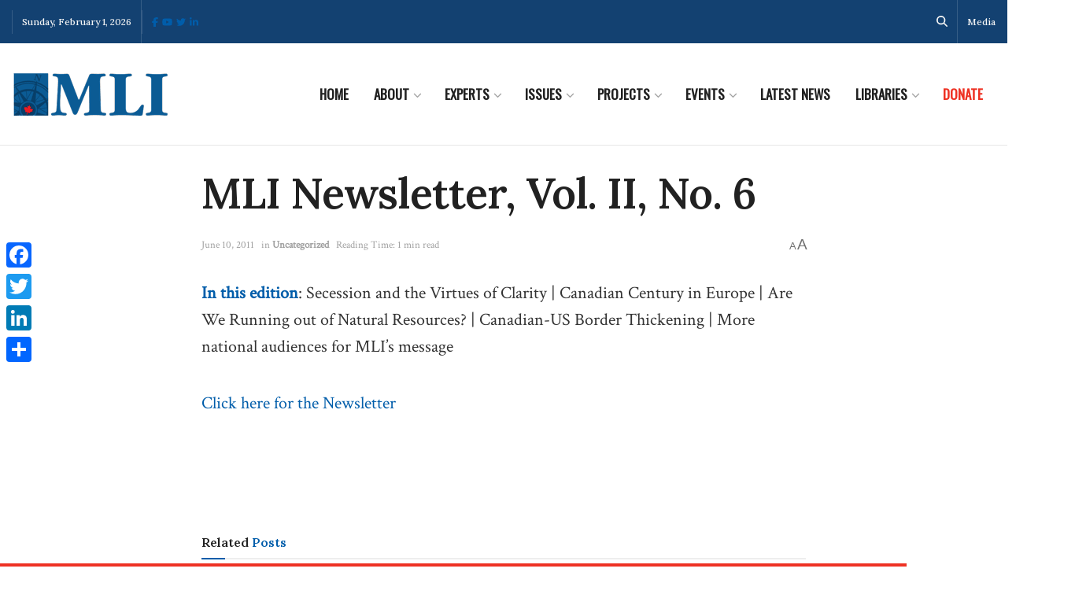

--- FILE ---
content_type: text/html;charset=UTF-8
request_url: https://pyvpu-glf.maillist-manage.com/campaigns/CaptchaVerify.zc?mode=generate
body_size: 458
content:
<img src='https://accounts.zoho.com/static/showcaptcha?digest=1_C_0d518de97f5a8b6ceb19a5f5fe363c8549a2285f166061af28f6d3614f2b43669b6a5f09eaf8b7620f66708bede4d34de100980f61fceb2e7993e02cfbc4fad9' style="width:100%;max-width:200px;box-sizing:border-box"/>
